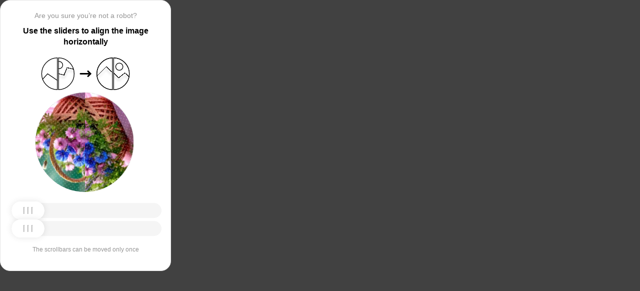

--- FILE ---
content_type: text/html; charset=utf-8
request_url: https://kursk.stroyportal.ru/catalog/section-mebel-dlya-spalni-145/
body_size: 87842
content:
<!doctypehtml><html lang=en><head><meta charset=UTF-8><meta content=width=device-width,initial-scale=1.0 name=viewport><title>Captcha</title><style>:root{--slider-1:url([data-uri]);--slider-2:url([data-uri])}.from-loader{backdrop-filter:blur(10px);z-index:1;border-radius:20px;flex-direction:column;justify-content:center;align-items:center;width:300px;height:500px;margin:auto;padding:20px;display:flex;position:absolute;inset:0}.loading-text{margin-top:16px;font-family:Helvetica;font-size:16px;font-weight:600;line-height:22.4px}.loader{aspect-ratio:1;--_m:conic-gradient(#0000 10%,#000),linear-gradient(#000 0 0)content-box;width:50px;height:50px;-webkit-mask:var(--_m);mask:var(--_m);-webkit-mask-composite:source-out;background:#1976d2;border-radius:50%;padding:8px;animation:1s linear infinite l3;mask-composite:subtract}@keyframes l3{to{transform:rotate(1turn)}}body{background:#414141}.main{background:#fff;border:1px solid #e5e5e5;border-radius:20px;flex-direction:column;align-items:center;width:300px;height:500px;margin:auto;padding:20px;display:flex;position:absolute;inset:0}.header{flex-direction:column;align-items:center;margin-bottom:20px;display:flex}.question{letter-spacing:0;color:#949494;margin-bottom:10px;font-family:Helvetica;font-size:14px;font-weight:400;line-height:20px}.use{letter-spacing:0;text-align:center;font-family:Helvetica;font-size:16px;font-weight:600;line-height:22px}.img-block{gap:2px;width:202px;height:200px;margin-bottom:20px;display:flex}.img-right-block{border-top-right-radius:100px;border-bottom-right-radius:100px;width:100px;height:200px;position:relative;overflow:hidden}.img-right{height:100%;position:absolute;top:0;left:-103px}.img-left-block{border-top-left-radius:100px;border-bottom-left-radius:100px;width:100px;height:200px;position:relative;overflow:hidden}.img-left{height:100%;position:absolute;top:0;left:0}.toggle-block{flex-direction:column;gap:20px;width:100%;display:flex}.slidecontainer{width:100%;position:relative}input[type=range]{-webkit-appearance:none;appearance:none;-webkit-transition:all .2s;cursor:pointer;background:#f5f5f5;border-radius:100px;outline:none;width:100%;height:30px;transition:opacity .2s}input[type=range]:-moz-focusring{outline-offset:-1px;outline:1px solid #fff}input[type=range]:focus::-moz-range-track{background:0 0}.slider-top1::-webkit-slider-thumb,.slider-bottom1::-webkit-slider-thumb{-webkit-appearance:none;appearance:none;background-position:50%;background-repeat:no-repeat;background-image:var(--slider-2);border-radius:100px;width:66px;height:36px;box-shadow:0 0 14px #0000001a}.slider-top::-webkit-slider-thumb,.slider-bottom::-webkit-slider-thumb{-webkit-appearance:none;appearance:none;background-position:50%;background-repeat:no-repeat;background-image:var(--slider-1);border-radius:100px;width:66px;height:36px;box-shadow:0 0 14px #0000001a}input[disabled][type=range]::-moz-range-thumb{-webkit-appearance:none;appearance:none;background-position:50%;background-repeat:no-repeat;background-image:var(--slider-2);border:none;border-radius:100px;outline:none;width:66px;height:36px;box-shadow:0 0 14px #0000001a}input[type=range]::-moz-range-thumb{-webkit-appearance:none;appearance:none;background-image:url([data-uri]);background-position:50%;background-repeat:no-repeat;border:none;border-radius:100px;outline:none;width:66px;height:36px;box-shadow:0 0 14px #0000001a}.slider-top:hover::-webkit-slider-thumb,.slider-bottom:hover::-webkit-slider-thumb{background-image:url([data-uri]);background-position:50%;box-shadow:0 0 14px #1976d299}input[type=range]:hover::-moz-range-thumb,.slider-top:hover::-webkit-slider-thumb,.slider-bottom:hover::-webkit-slider-thumb{background-image:url([data-uri]);background-position:50%;box-shadow:0 0 14px #1976d299}.slider-top.different-values::-webkit-slider-thumb{background-position:50%;background-repeat:no-repeat;box-shadow:0 0 14px #f4433699}.slider-bottom.different-values::-webkit-slider-thumb{background-image:url([data-uri]);background-position:50%;background-repeat:no-repeat;box-shadow:0 0 14px #f4433699}.slider-top.same-values::-webkit-slider-thumb,.slider-bottom.same-values::-webkit-slider-thumb{background-image:url([data-uri]);background-position:50%;box-shadow:0 0 14px #44c27499}.no-match-block,.match-block{z-index:1;display:none;position:absolute;top:225px;left:50%;transform:translate(-50%,-50%)}.disable-sl{pointer-events:none;-webkit-appearance:none;appearance:none;background-position:50%;background-repeat:no-repeat;border-radius:100px;width:66px;height:36px}.cpt{width:100%;height:100%;position:absolute;top:0;left:0;overflow:auto}.description{color:#949494;margin-top:16px;font-family:Helvetica;font-size:12px}.next-form-loader{flex-direction:column;justify-content:center;align-items:center;width:100%;height:100vh;overflow:hidden}.next-loading-text{color:#fff;letter-spacing:2px;margin-top:16px;font-family:Helvetica;font-size:20px;font-weight:600;line-height:28px}.next-loader{aspect-ratio:1;--_m:conic-gradient(#0000 10%,#000),linear-gradient(#000 0 0)content-box;width:50px;height:50px;-webkit-mask:var(--_m);mask:var(--_m);-webkit-mask-composite:source-out;background:#fff;border-radius:50%;padding:8px;animation:1s linear infinite l3;mask-composite:subtract}body{background:#414141;overflow:hidden}</style></head><body onload=sendF()><div class=cpt><div class=main><div class=from-loader><div class=loader></div><div class=loading-text><b>Loading...</b></div></div><div class=header><span class=question></span><span class=use></span></div><div><svg viewbox="0 0 178 65"fill=none height=65 width=178 xmlns=http://www.w3.org/2000/svg><g clip-path=url(#clip0_178_13940)><path d="M40.1123 50.8122L58.5446 25.1951L53.5787 -5.25078L-17.6777 6.3716L-13.1344 34.2264L2.4766 44.3155L13.1996 32.5912L40.1123 50.8122Z"stroke=black stroke-width=1.31269 /></g><path d="M1.35633 32.5C1.35633 15.1325 15.2599 1.01243 32.5436 0.662975V64.337C15.2599 63.9876 1.35633 49.8675 1.35633 32.5Z"stroke=black stroke-width=1.31269 /><g clip-path=url(#clip1_178_13940)><g filter=url(#filter0_d_178_13940)><path d="M14.5547 27.5202L6.26937 57.9724L21.5907 84.7469L84.2543 48.8886L70.237 24.3928L52.0802 20.4147L46.1463 35.1535L14.5547 27.5202Z"shape-rendering=crispEdges stroke=black stroke-width=1.31269 /></g><circle transform="rotate(-29.7797 36.2021 15.1328)"cx=36.2021 cy=15.1328 r=7.2198 stroke=black stroke-width=1.31269 /></g><path d="M35.1563 0.662975C52.4401 1.01243 66.3436 15.1325 66.3436 32.5C66.3436 49.8675 52.4401 63.9876 35.1563 64.337V0.662975Z"stroke=black stroke-width=1.31269 /><path d="M79 32.5L99 32.5"stroke=black stroke-linecap=round stroke-width=3 /><path d="M94 27.5L99 32.5L94 37.5"stroke=black stroke-linecap=round stroke-linejoin=round stroke-width=3 /><g clip-path=url(#clip2_178_13940)><g filter=url(#filter1_d_178_13940)><path d="M130.69 18.3777L108.375 40.6934V71.5417H180.573V43.3188L166.789 30.8483L154.319 40.6934L130.69 18.3777Z"shape-rendering=crispEdges stroke=black stroke-width=1.31269 /></g><circle cx=143.817 cy=32.8173 r=32.1609 stroke=black stroke-width=1.31269 /></g><path d="M111.656 32.5C111.656 15.1325 125.56 1.01243 142.844 0.662975V64.337C125.56 63.9876 111.656 49.8675 111.656 32.5Z"stroke=black stroke-width=1.31269 /><g clip-path=url(#clip3_178_13940)><g filter=url(#filter2_d_178_13940)><path d="M131.673 18.3777L109.357 40.6934V71.5417H181.555V43.3188L167.772 30.8483L155.302 40.6934L131.673 18.3777Z"shape-rendering=crispEdges stroke=black stroke-width=1.31269 /></g><circle cx=156.614 cy=18.3776 r=7.2198 stroke=black stroke-width=1.31269 /><circle cx=144.8 cy=32.8173 r=32.1609 stroke=black stroke-width=1.31269 /></g><path d="M145.456 0.662975C162.74 1.01243 176.644 15.1325 176.644 32.5C176.644 49.8675 162.74 63.9876 145.456 64.337V0.662975Z"stroke=black stroke-width=1.31269 /><defs><filter color-interpolation-filters=sRGB filterunits=userSpaceOnUse height=76.4893 id=filter0_d_178_13940 width=90.0868 x=0.313916 y=19.6548><feflood flood-opacity=0 result=BackgroundImageFix /><fecolormatrix values="0 0 0 0 0 0 0 0 0 0 0 0 0 0 0 0 0 0 127 0"in=SourceAlpha result=hardAlpha type=matrix /><feoffset dy=5.25077 /><fegaussianblur stddeviation=2.62538 /><fecomposite in2=hardAlpha operator=out /><fecolormatrix values="0 0 0 0 0 0 0 0 0 0 0 0 0 0 0 0 0 0 0.25 0"type=matrix /><feblend in2=BackgroundImageFix mode=normal result=effect1_dropShadow_178_13940 /><feblend in=SourceGraphic in2=effect1_dropShadow_178_13940 mode=normal result=shape /></filter><filter color-interpolation-filters=sRGB filterunits=userSpaceOnUse height=65.237 id=filter1_d_178_13940 width=84.0122 x=102.468 y=17.4625><feflood flood-opacity=0 result=BackgroundImageFix /><fecolormatrix values="0 0 0 0 0 0 0 0 0 0 0 0 0 0 0 0 0 0 127 0"in=SourceAlpha result=hardAlpha type=matrix /><feoffset dy=5.25077 /><fegaussianblur stddeviation=2.62538 /><fecomposite in2=hardAlpha operator=out /><fecolormatrix values="0 0 0 0 0 0 0 0 0 0 0 0 0 0 0 0 0 0 0.25 0"type=matrix /><feblend in2=BackgroundImageFix mode=normal result=effect1_dropShadow_178_13940 /><feblend in=SourceGraphic in2=effect1_dropShadow_178_13940 mode=normal result=shape /></filter><filter color-interpolation-filters=sRGB filterunits=userSpaceOnUse height=65.237 id=filter2_d_178_13940 width=84.0122 x=103.45 y=17.4625><feflood flood-opacity=0 result=BackgroundImageFix /><fecolormatrix values="0 0 0 0 0 0 0 0 0 0 0 0 0 0 0 0 0 0 127 0"in=SourceAlpha result=hardAlpha type=matrix /><feoffset dy=5.25077 /><fegaussianblur stddeviation=2.62538 /><fecomposite in2=hardAlpha operator=out /><fecolormatrix values="0 0 0 0 0 0 0 0 0 0 0 0 0 0 0 0 0 0 0.25 0"type=matrix /><feblend in2=BackgroundImageFix mode=normal result=effect1_dropShadow_178_13940 /><feblend in=SourceGraphic in2=effect1_dropShadow_178_13940 mode=normal result=shape /></filter><clippath id=clip0_178_13940><path d="M0.699982 32.5C0.699982 14.5507 15.2507 0 33.2 0V65C15.2507 65 0.699982 50.4493 0.699982 32.5Z"fill=white /></clippath><clippath id=clip1_178_13940><path d="M34.5 0C52.4492 0 67 14.5507 67 32.5C67 50.4493 52.4492 65 34.5 65V0Z"fill=white /></clippath><clippath id=clip2_178_13940><path d="M111 32.5C111 14.5507 125.551 0 143.5 0V65C125.551 65 111 50.4493 111 32.5Z"fill=white /></clippath><clippath id=clip3_178_13940><path d="M144.8 0C162.749 0 177.3 14.5507 177.3 32.5C177.3 50.4493 162.749 65 144.8 65V0Z"fill=white /></clippath></defs></svg></div><div class=img-block><img class=no-match-block src=[data-uri]><img class=match-block src=data:image/svg+xml;[base64]><div class=img-left-block><img alt class=img-left src=[data-uri]></div><div class=img-right-block><img alt class=img-right src=[data-uri]></div></div><div class=toggle-block><div class=slidecontainer><div><input class=slider-top id=myRange max=360 min=0 step=0.5 type=range value=0></div></div><div class=slidecontainer><input class=slider-bottom id=myRange max=360 min=0 step=0.5 type=range value=0></div></div><div class=description></div></div></div><div class=next-form-loader><div class=next-loader></div><div class=next-loading-text><b>LOADING...</b></div></div><script>let langArray=['ru','en'];let langHeader={'ru':'Вы точно не робот?','en':'Are you sure you’re not a robot?',default:'Are you sure you’re not a robot?'}
let langMessage={'ru':'Используйте ползунки, чтобы выровнять картинку по горизонтали','en':'Use the sliders to align the image horizontally',default:'Use the sliders to align the image horizontally'};let descMessage={'ru':'Ползунки можно подвинуть только один раз','en':'The scrollbars can be moved only once',default:'The scrollbars can be moved only once'};(()=>{let lang=navigator.language||navigator.userLanguage||"en";lang=lang.split("-")[0].toLowerCase();let message=document.getElementsByClassName('use');let question=document.getElementsByClassName('question');let desc=document.getElementsByClassName('description');if(langArray.includes(lang)){message[0].innerText=langMessage[lang];question[0].innerText=langHeader[lang];desc[0].innerText=descMessage[lang];}
else{message[0].innerText=langMessage.default;question[0].innerText=langHeader.default;desc[0].innerText=descMessage.default;}})()
function get_param(store,type,id){var o=document.cookie.split(';');var p=undefined;for(var i=0;i<o.length;i++){if(o[i].indexOf(store)!=-1){var a=o[i].split('=');if(a.length>1){var q=a[1].split(',');if(q.length>id){p=q[id];}}}}
if(p==undefined){if(type=="int"){return 0;}if(type=="str"){return"";}}if(type=="int"){return parseInt(p);}return p+"";}
function mini_hostname(hostname,medium){if(hostname==undefined||hostname==""){return hostname;}
hostname=hostname.replace("www.","");if(medium=="organic"){if(get_param("__cap_p_","int",0)==1){hostname=hostname.split(".")[0];}}
return hostname;}
function get_utm_medium(){var mediums={"organic":["yandex","google","bing","search.yahoo","yahoo"],"referral":null};var m,a,v,f=0;var p=document.createElement("a");p.href=document.referrer;for(m in mediums){a=mediums[m];if(a==null){break;}
f=0;for(var i=0;i<a.length;i++){v=a[i];if(p.hostname.indexOf(v+'.')==0||p.hostname.indexOf('www.'+v+'.')==0){f=1;break;}}
if(f===1){break;}}
return m;}
function check_2l_loc_ref(loc,ref){var du2l=(get_param("__cap_p_","int",1)==1);if(du2l==0){return false;}
refspl=ref.split('.');locspl=loc.split('.');if(refspl.length>=2){var c=0;for(var i=locspl.length-1,j=refspl.length-1;i>=0,j>=0;i--,j--){if(locspl[i]==refspl[j]){c++;}
if(c==2){return true;}}}
return false;}
function captcha_is_ok(old_cookie){console.log(document.cookie)
console.log(old_cookie)
if((document.cookie==null||document.cookie==undefined||document.cookie.indexOf("__hash_")==-1)){return false;}
if(old_cookie!=null&&old_cookie!=undefined){if(old_cookie.indexOf("__hash_")!=-1&&document.cookie.indexOf(old_cookie)!=-1){return false;}}
return true;}
function construct_utm_uri(){var p=document.createElement('a');p.href=document.referrer;if(p.href=="")
{return window.location.href;}
var ref=p.hostname.replace("www.","");var loc=window.location.hostname.replace("www.","");if(loc==ref)
{return window.location.href;}
if(check_2l_loc_ref(loc,ref)==true)
{return window.location.href;}
if(window.location.href.indexOf("utm_")!=-1||window.location.href.indexOf("gclid=")!=-1||window.location.href.indexOf("yclid=")!=-1){return window.location.href;}
var uri=window.location.href;if(uri.indexOf('?')!=-1){uri+='&';}else{uri+='?';}
var medium=get_utm_medium();var hostname=mini_hostname(p.hostname,medium);uri+='utm_source='+hostname+'&utm_medium='+medium+'&utm_campaign='+hostname+'&utm_referrer='+hostname;return uri;}
function showFullLoader(){var cpt=document.querySelector(".cpt");cpt.style.display='none';let nextLoader=document.querySelector('.next-form-loader');nextLoader.style.display='flex';}
document.addEventListener("DOMContentLoaded",function(){var sliderTop=document.querySelector(".slider-top");var sliderBottom=document.querySelector(".slider-bottom");var noMatchImage=document.querySelector(".no-match-block");var matchTextImage=document.querySelector(".match-block");var loader=document.querySelector(".from-loader");let nextLoader=document.querySelector('.next-form-loader');nextLoader.style.display='none';loader.style.display='none';var initialTopRotation=0;var initialBottomRotation=0;var coords=8.3;sliderTop.value=0;sliderBottom.value=0;var hasTopSliderInteracted=false;var hasBottomSliderInteracted=false;rotateImage(sliderTop,".img-left",initialTopRotation);rotateImage(sliderBottom,".img-right",initialBottomRotation);sliderTop.addEventListener("input",function(){rotateImage(sliderTop,".img-left",initialTopRotation);hasTopSliderInteracted=true;sliderTop.value=this.value;noMatchImage.style.display="none";resetSliderColors();});document.addEventListener("mouseup",function(){if(!sliderTop.disabled&&hasTopSliderInteracted){sliderTop.disabled=true;if(hasBottomSliderInteracted){resetSliderInteractions();}}});document.addEventListener("touchend",function(){if(!sliderTop.disabled&&hasTopSliderInteracted){sliderTop.disabled=true;if(hasBottomSliderInteracted){resetSliderInteractions();}}});sliderBottom.addEventListener("input",function(){rotateImage(sliderBottom,".img-right",initialBottomRotation);sliderBottom.value=this.value;hasBottomSliderInteracted=true;});sliderBottom.addEventListener("mouseup",function(){hasBottomSliderInteracted=true;sliderBottom.disabled=true;sliderBottom.classList.remove('slider-bottom');sliderBottom.classList.add('slider-bottom1');sliderBottom.classList.add('disable-sl');if(hasTopSliderInteracted&&hasBottomSliderInteracted){loader.style.display='flex';var xmlhttp=new XMLHttpRequest();var old_cookie=document.cookie;xmlhttp.open("POST",window.location.href,true);xmlhttp.onreadystatechange=()=>{if(xmlhttp.readyState===4){if(captcha_is_ok(old_cookie)){console.log("Captcha ok!");showFullLoader();}
window.location.href=construct_utm_uri();}};xmlhttp.setRequestHeader("Captcha-Code",Math.floor(sliderTop.value)+","+Math.floor(sliderBottom.value));xmlhttp.send();}});sliderBottom.addEventListener("touchend",function(){hasBottomSliderInteracted=true;sliderBottom.disabled=true;sliderBottom.classList.remove('slider-bottom');sliderBottom.classList.add('slider-bottom1');sliderBottom.classList.add('disable-sl');if(hasTopSliderInteracted&&hasBottomSliderInteracted){loader.style.display='flex';var xmlhttp=new XMLHttpRequest();var old_cookie=document.cookie;xmlhttp.open("POST",window.location.href,true);xmlhttp.onreadystatechange=()=>{if(xmlhttp.readyState===4){if(captcha_is_ok(old_cookie)){console.log("Captcha ok!");showFullLoader();}
window.location.href=construct_utm_uri();}};xmlhttp.setRequestHeader("Captcha-Code",Math.floor(sliderTop.value)+","+Math.floor(sliderBottom.value));xmlhttp.send();}});sliderTop.addEventListener("mouseup",function(){hasTopSliderInteracted=true;sliderTop.disabled=true;sliderTop.classList.remove('slider-top');sliderTop.classList.add('slider-top1');sliderTop.classList.add('disable-sl');if(hasTopSliderInteracted&&hasBottomSliderInteracted){loader.style.display='flex';var xmlhttp=new XMLHttpRequest();var old_cookie=document.cookie;xmlhttp.open("POST",window.location.href,true);xmlhttp.onreadystatechange=()=>{if(xmlhttp.readyState===4){if(captcha_is_ok(old_cookie)){console.log("Captcha ok!");showFullLoader();}
window.location.href=construct_utm_uri();}};xmlhttp.setRequestHeader("Captcha-Code",Math.floor(sliderTop.value)+","+Math.floor(sliderBottom.value));xmlhttp.send();}});sliderTop.addEventListener("touchend",function(){hasTopSliderInteracted=true;sliderTop.disabled=true;sliderTop.classList.remove('slider-top');sliderTop.classList.add('slider-top1');sliderTop.classList.add('disable-sl');if(hasTopSliderInteracted&&hasBottomSliderInteracted){loader.style.display='flex';var xmlhttp=new XMLHttpRequest();var old_cookie=document.cookie;xmlhttp.open("POST",window.location.href,true);xmlhttp.onreadystatechange=()=>{if(xmlhttp.readyState===4){if(captcha_is_ok(old_cookie)){console.log("Captcha ok!");showFullLoader();}
window.location.href=construct_utm_uri();}};xmlhttp.setRequestHeader("Captcha-Code",Math.floor(sliderTop.value)+","+Math.floor(sliderBottom.value));xmlhttp.send();}});function resetSliderColors(){sliderTop.classList.remove("same-values","different-values");sliderBottom.classList.remove("same-values","different-values");}
function resetSliderInteractions(){hasTopSliderInteracted=false;hasBottomSliderInteracted=false;}
function rotateImage(slider,imageSelector,initialRotation){var rotation=parseInt(slider.value);document.querySelector(imageSelector).style.transform="rotate("+rotation+"deg)";}
function getRotationAngle(imageSelector){var element=document.querySelector(imageSelector);var style=window.getComputedStyle(element);var matrix=style.transform||style.webkitTransform||style.mozTransform;var angle=0;if(matrix&&matrix!=="none"){var values=matrix.split("(")[1].split(")")[0].split(",");var a=values[0];var b=values[1];angle=Math.round(Math.atan2(b,a)*(180/Math.PI));}
return angle;}});</script><script>const rawKey='86c8d001cd35688c1cec36d6fbf9889af6351a20ef202f92051c2ce5a052fe99'
const ivData=[78,8,127,169,135,68,100,133,106,102,106,54,32,109,78,90]
const iv=new Uint8Array(16).map((_,i)=>ivData[i]);function arrayBufferToHex(buffer){return[...new Uint8Array(buffer)].map(byte=>byte.toString(16).padStart(2,'0')).join('');}
function hexToArrayBuffer(hex){const bytes=new Uint8Array(hex.length/2);for(let i=0;i<hex.length;i+=2){bytes[i/2]=parseInt(hex.substr(i,2),16);}
return bytes.buffer;}
function bytesToBase64(bytes){const binString=[...new Uint8Array(bytes)].map((byte)=>String.fromCodePoint(byte),).join("");return btoa(binString);}
async function importKey(){return crypto.subtle.importKey('raw',hexToArrayBuffer(rawKey),{name:'AES-CBC',length:256},false,['encrypt','decrypt']);}
async function encryptText(text){const encoder=new TextEncoder();const key=await importKey();const encrypted=await crypto.subtle.encrypt({name:'AES-CBC',iv},key,encoder.encode(text));return bytesToBase64(encrypted)}
async function createF(){const parseIn=(element,options)=>{return{element,options}}
var sourceValueNames=[];var sourceValues=[];let gl=document.createElement('canvas').getContext('webgl')
const unparsedData=[parseIn(navigator,{functions:{skipPatterns:['getDi']}}),parseIn(window.screen),parseIn(new AudioContext()),parseIn(gl,{functions:{disableParse:true},objects:{disableParse:true}}),parseIn(gl.getParameter(gl.getExtension('WEBGL_debug_renderer_info').UNMASKED_RENDERER_WEBGL)),parseIn(gl.getParameter(gl.getExtension('WEBGL_debug_renderer_info').UNMASKED_VENDOR_WEBGL)),]
return await toJSON(unparsedData);async function toJSON(data){const result=[]
for(let item of data){if(!item.element)continue;result.push(await parse(item))}
let source={appCodeName:result[0]?.appCodeName,appName:result[0]?.appName,bluetooth:result[0]?.bluetooth?.getAvailability,cookieEnabled:result[0]?.cookieEnabled,deviceMemory:result[0]?.deviceMemory,wgslLanguageFeatures:result[0]?.gpu?.wgslLanguageFeatures?.size,getPreferredCanvasFormat:result[0]?.gpu?.getPreferredCanvasFormat,hardwareConcurrency:result[0]?.hardwareConcurrency,keyboard:result[0]?.keyboard?.getLayoutMap?.size,language:result[0]?.language,mediaDevices:result[0]?.mediaDevices?.getSupportedConstraints,pdfViewerEnabled:result[0]?.pdfViewerEnabled,platform:result[0]?.platform,plugins:result[0]?.plugins?.length,product:result[0]?.product,userAgent:result[0]?.userAgent,os:result[0]?.userAgentData?.platform,mobile:result[0]?.userAgentData?.mobile,webdriver:result[0]?.webdriver,monitor:result[1],destinationSound:result[2]?.destination?.channelCount,videoCard:result[4],company:result[5]}
for(let el in result[0]?.mediaDevices?.getSupportedConstraints){source['mediaDevices_'+el]=result[0]?.mediaDevices?.getSupportedConstraints[el];}
for(let mon in result[1]){source['monitor_'+mon]=result[1][mon];}
for(let mo in source.monitor_orientation){source['monitor_orientation_'+mo]=source.monitor_orientation[mo];}
delete source['monitor_orientation'];delete source['monitor'];delete source['mediaDevices'];source.host=location.host;let resultSource={};['appCodeName','appName','bluetooth','cookieEnabled','deviceMemory','wgslLanguageFeatures','getPreferredCanvasFormat','hardwareConcurrency','keyboard','language','pdfViewerEnabled','platform','plugins','product','userAgent','os','mobile','webdriver','destinationSound','videoCard','company','mediaDevices_aspectRatio','mediaDevices_autoGainControl','mediaDevices_brightness','mediaDevices_channelCount','mediaDevices_colorTemperature','mediaDevices_contrast','mediaDevices_deviceId','mediaDevices_displaySurface','mediaDevices_echoCancellation','mediaDevices_exposureCompensation','mediaDevices_exposureMode','mediaDevices_exposureTime','mediaDevices_facingMode','mediaDevices_focusDistance','mediaDevices_focusMode','mediaDevices_frameRate','mediaDevices_groupId','mediaDevices_height','mediaDevices_iso','mediaDevices_latency','mediaDevices_noiseSuppression','mediaDevices_pan','mediaDevices_pointsOfInterest','mediaDevices_resizeMode','mediaDevices_sampleRate','mediaDevices_sampleSize','mediaDevices_saturation','mediaDevices_sharpness','mediaDevices_suppressLocalAudioPlayback','mediaDevices_tilt','mediaDevices_torch','mediaDevices_whiteBalanceMode','mediaDevices_width','mediaDevices_zoom','monitor_availWidth','monitor_availHeight','monitor_width','monitor_height','monitor_colorDepth','monitor_pixelDepth','monitor_availLeft','monitor_availTop','monitor_onchange','monitor_isExtended','monitor_orientation_angle','monitor_orientation_type','monitor_orientation_onchange'].forEach(el=>{resultSource[el]=source[el];});return resultSource}
async function parse(item){const createPending=async(key,func)=>{if(func instanceof Promise)func.catch(()=>'fetching error')
return{key,data:await func}}
const resolvePendings=async(store,pending)=>{await Promise.all(pending).then((resolved)=>{resolved.forEach((payload)=>{store[payload.key]=payload.data})})}
const appendGettersFromProtoTo=(item)=>{const findGetters=(item)=>{if(!item||!'__proto__'in item)return[]
return Object.entries(Object.getOwnPropertyDescriptors(item.__proto__)).filter(([key,descriptor])=>descriptor.get==='function')}
for(let[key,descriptor]of findGetters(item))item[key]=descriptor.get()}
const parseFields=async(item,parent)=>{const options=('options'in item)?item.options:undefined
item=item.element
const store={}
const pending=[]
for(let key in item){if(item[key]===undefined)continue
if(!item[key]||Object.getPrototypeOf(item[key])===Object.prototype){store[key]=item[key]
continue}
if(typeof item[key]==='function'&&!options?.functions?.disableParse){if(options?.functions?.skipPatterns instanceof Array&&includesAtLeastOne(key,options?.functions?.skipPatterns))continue
if(item[key].length===0&&!Object.hasOwn(window,key)&&includesAtLeastOne(key,['createGain','createOscillator','enumerate','getPreferred','get'])){try{let result=item[key]()
if(result instanceof Promise){result=await result.catch(()=>undefined)}
if(typeof result!='object')store[key]=result
else pending.push(createPending(key,parseFields(parseIn(result),item)))}catch(e){store[key]='get error'}}
continue}
if(typeof item[key]==='object'&&!options?.objects?.disableParse){if(item[key]==parent)store[key]='Parent ref'
else pending.push(createPending(key,parseFields(parseIn(item[key],options),item)))}else store[key]=item[key]}
await resolvePendings(store,pending).catch(()=>{store['pending']='error'})
return store}
if(!'element'in item)return{}
if(typeof item.element!='object')return item.element
appendGettersFromProtoTo(item.element)
const store=await parseFields(item).catch(()=>({}))
if(isEmpty(store))return undefined
return store}
function isEmpty(data){if(data===undefined)return true
if(typeof data!="object")return false
for(const key in data)
if(Object.hasOwn(data,key))return false;return true;}
function includesAtLeastOne(str,patterns){if(!patterns)return false
for(let pattern of patterns)
if(str.includes(pattern))return true
return false}}
async function sendF(){const fJson=await createF();const encryptedF=await encryptText(JSON.stringify(fJson))
const res=await fetch("/",{method:"POST",headers:{"Content-Type":"application/json","X-09794e04-734c-4e34-b0d8-1baaa3a960ad":Date.now().toString(),},body:encryptedF,});}</script></body></html>